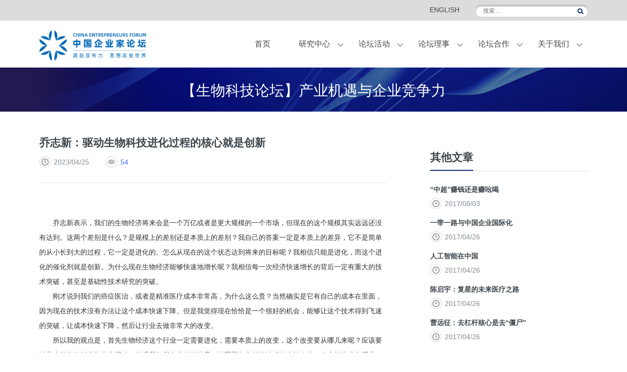

--- FILE ---
content_type: text/html
request_url: https://cefco.cn/content/details1934_31609.html
body_size: 12258
content:
<!DOCTYPE html>
<!--[if lt IE 7]><html class="ie ie6 lt8 lt9 lt10"><![endif]-->
<!--[if IE 7]><html class="ie ie7 lt8 lt9 lt10"><![endif]-->
<!--[if IE 8]><html class="ie ie8 lt9 lt10"><![endif]-->
<!--[if IE 9]><html class="ie ie9 lt10"><![endif]-->
<!--[if (gt IE 9) | !(IE)]><!-->
<html>
<!--<![endif]-->
<head>


<meta charset="utf-8">
<title>驱动生物科技进化过程的核心就是创新_演讲管理_【生物科技论坛】产业机遇与企业竞争力_2023年会_亚布力年会_论坛活动_亚布力中国企业家论坛</title>
<script type="text/javascript">if(window.top !== window.self){ window.top.location = window.location;}function getRootPath() {return ('');}function getGroupID() {return '0';}function getSiteID() {return '0';}function getClassID() {return '295';}function getInfoID() {return '31609';}</script>
<script type="text/javascript">
function uaredirect(murl){  
    try {  
            if(document.getElementById("bdmark") != null){  
                return;  
            }  
            var urlhash = window.location.hash;  
            if (!urlhash.match("fromapp")){  
                if ((navigator.userAgent.match(/(ucweb|nexusone|openwave|windowsce|meizu|mini 9.5|vx1000|lg|lge|sharp|m800|e860|u940|ux840|compal|wireless| mobi|ahong|lg380|lgku|lgu900|lg210|lg47|lg920|lg840|lg370|sam-r|mg50|s55|g83|t66|vx400|mk99|d615|d763|el370|sl900|mp500|samu3|samu4|vx10|xda_|samu5|samu6|samu7|samu9|a615|b832|m881|s920|n210|s700|c-810|_h797|mob-x|sk16d|848b|mowser|s580|r800|471x|v120|rim8|c500foma:|160x|x160|480x|x640|t503|w839|i250|sprint|w398samr810|m5252|c7100|mt126|x225|s5330|s820|htil-g1|fly v71|s302|-x113|novarra|k610i|-three|8325rc|8352rc|sanyo|vx54|c888|nx250|n120|mtk |c5588|s710|t880|c5005|i;458x|p404i|s210|c5100|teleca|s940|c500|s590|foma|samsu|vx8|vx9|a1000|_mms|myx|a700|gu1100|bc831|e300|ems100|me701|me702m-three|sd588|s800|8325rc|ac831|mw200|brew |d88|me702|8325rc|kddi|phone|lg|sony|ericsson|samsung|240x|x320vx10|nokia|motorola|up.browser|up.link|mmp|symbian|smartphone|midp|wap|vodafone|o2|pocket|kindle|mobile|psp|treo|iris|3g_t|windows ce|opera mobi|windows ce; smartphone;|windows ce; iemobile|ipod|iphone|android|opera mini|operamini|blackberry|palm os|palm|hiptop|avantgo|fennec|plucker|xiino|blazer|elaine|iris|3g_t|windows ce|opera mobi|nexus|operamobi|windows ce; smartphone;|windows ce; iemobile|htc|htc_touch|355x|m50|km100|d736|p-9521|telco|sl74|ktouch|m4u)/i))) {  
                        location.replace(murl);  
                }  
            }  
        } catch(err){}
        }  
uaredirect("/phone");
</script>
<meta name="author" content="hongru" />
<meta name="keywords" content="亚布力中国企业家论坛" />
<meta name="description" content="亚布力中国企业家论坛" />
<meta name="renderer" content="webkit" />
<meta http-equiv="X-UA-Compatible" content="IE=edge,chrome=1" />

<link rel="shortcut icon" href="/images/favicon.ico?v=20200219145023" type="image/x-icon" />
<script>if (/*@cc_on!@*/false && document.documentMode === 10) document.documentElement.className += ' ie10';</script>
<script>if (/*@cc_on!@*/false && document.documentMode === 11) document.documentElement.className += ' ie11';</script>
<!-- 添加IE10+Class -->
<!--公用文件-->
<link rel="stylesheet" type="text/css" href="/css/common.css?v=20180427143054">
<link rel="stylesheet" type="text/css" href="/css/style.css?v=20250123115120">
<link rel="stylesheet" type="text/css" href="/css/font_size.css?v=20170424144110">
<link rel="stylesheet" type="text/css" href="/css/index.css?v=20171019183944">
<link rel="stylesheet" type="text/css" href="/css/jquery.bxslider.css?v=20170424144110">

<script src="/js/jquery.min.js?v=20170424144057"></script>
<script src="/js/ratio-img.js?v=20170424144057"></script>
<script src="/js/common.js?v=20180212131238"></script>
<script src="/js/jquery.bxslider.min.js?v=20170424144057"></script>
<script src="/js/monv.js?v=20170911104646"></script>

<!--[if lt IE 9]>
<script src="/js/html5.js?v=20170424144057"></script>
<script src="/js/respond.src.js?v=20170424144057"></script>
<![endif]-->


<script src="/ajax/layer/layer.js?v=20170401100334"></script>
<script src="/Ajax/TDES.js?v=20160825093946"></script>
  <script src="/Ajax/Forms/Validate.js?v=20190905134118"></script>
  <script src="/lang/zh_CN.js?v=20160129143248"></script>
  <script src="/Ajax/AjaxHandler_ZGQYJLT.js?v=20171206183253"></script>
<script type="text/javascript">
    $(window).resize(function(){

      if($(window).width()<768){
        window.location.href="/phone/index.html"
         

        }
    })
    $(window).resize();
</script>
<!--页面内引用文件-->
</head>
<body>
<div id="header"></div>
<section class="act_detail">
    <div class="banner">

<img src="/upload/banner_08.jpg">
        <h1 class="fnt_30">【生物科技论坛】产业机遇与企业竞争力</h1>
        <div class="site"><a title="首页" href="/index.html">首页</a> > <a  href="/act/index.html" title="论坛活动">论坛活动</a> > <a  href="/act/meeting.html" title="亚布力年会">亚布力年会</a> > <a  href="/act/meeting1896.html" title="2023年会">2023年会</a> > <a  href="/content/system1933.html" title="【生物科技论坛】产业机遇与企业竞争力">【生物科技论坛】产业机遇与企业竞争力</a> > <a  href="/content/system1934.html" title="演讲管理">演讲管理</a> > <span class="">正文</span></div>
    </div>
    <div class="wrap">
        <div class="part_1">
            <div class="leftbox">
                <div class="topbox">
                    <h2 class="lh_11 fnt_22">乔志新：驱动生物科技进化过程的核心就是创新</h2>
                    <span class="time number">2023/04/25</span> <span class="read number" id="dianji"></span> </div>
                <div class="lh_17">
                    <div class="edit_con_original edit-con-original">
	<p>
		<span></span> 
	</p>
	<p style="text-indent:21.0pt;">
		乔志新表示，我们的生物经济将来会是一个万亿或者是更大规模的一个市场，但现在的这个规模其实远远还没有达到。这两个差别是什么？是规模上的差别还是本质上的差别？我自己的答案一定是本质上的差异，它不是简单的从小长到大的过程，它一定是进化的。怎么从现在的这个状态达到将来的目标呢？我相信只能是进化，而这个进化的催化剂就是创新。为什么现在生物经济能够快速地增长呢？我相信每一次经济快速增长的背后一定有重大的技术突破，甚至是基础性技术研究的突破。<span></span> 
	</p>
	<p style="text-indent:21.0pt;">
		刚才说到我们的癌症医治，或者是精准医疗成本非常高，为什么这么贵？当然确实是它有自己的成本在里面，因为现在的技术没有办法让这个成本快速下降。但是我觉得现在恰恰是一个很好的机会，能够让这个技术得到飞速的突破，让成本快速下降，然后让行业去做非常大的改变。<span></span> 
	</p>
	<p style="text-indent:21.0pt;">
		所以我的观点是，首先生物经济这个行业一定需要进化，需要本质上的改变，这个改变要从哪儿来呢？应该要以客户的价值创造为中心驱动，然后我们所有交付的结果，甚至我们交付的过程都会被改变。改变的技术在哪儿呢？这个技术我认为已经成熟了，一个是自动化，一个是数字化，一个是智能化。自动化和数字化既然在其他行业已经有非常成熟的应用了，我相信在生物经济或者生命科学这个行业里面也一定能够得到非常广泛的应用。还有智能化，<span>AI</span>已经发展得非常快速，它已经解决了基本的算法、算力的问题。现在无非就是要从基础性技术走到更多的应用场景里面去，我觉得这个中间目前来看是有非常大的差距的，那么这个差距谁去弥补呢？我相信一定是需要有一大批优秀企业和企业家，海量的人才，把这个基础性的技术或者是关键技术落地到各个应用场景里面去。技术如果不应用到具体场景里它其实不能够解决问题，只有在具体的场景里面，然后去解决问题它才能够产生价值，才能够让每一个人真正受益。所以我认为生物经济的发展它一定是本质上的进化，驱动这个进化过程的核心就是创新。<span></span> 
	</p>
	<p style="text-indent:21.0pt;">
		<br />
	</p>
	<p>
		<span></span> 
	</p>
	<p>
		<span></span> 
	</p>
</div>
                </div>
                <div class="share">
    <span>分享至：</span>
    <a href="javascript:void(0);" target="_blank" data-share="qzone" data-title="当前页面标题">
    <img class="share" src="/images/kj_ico.jpg" alt="">
    </a>
    <a href="javascript:void(0);" target="_blank" data-share="tsina" data-title="当前页面标题">
    <img class="share" src="/images/xl_ico.jpg" alt="">
    </a>
    <a href="javascript:void(0);" target="_blank" data-share="renren" data-title="当前页面标题">
    <img class="share" src="/images/rr_ico.jpg" alt="">
    </a>
    <a href="javascript:void(0);" target="_blank" data-share="tqq" data-title="当前页面标题">
    <img class="share" src="/images/qw_ico.jpg" alt="">
    </a>
    <a href="javascript:void(0);" target="_blank" data-share="douban" data-title="当前页面标题">
    <img class="share" src="/images/db_ico.jpg" alt="">
    </a>
    <a href="javascript:void(0);" target="_blank" class="other_wx" data-title="当前页面标题"><img src="/images/shar_wx.png" alt=""></a>
</div>
<script type="text/javascript">
    $(function () {
        var shareUrl = window.location.href;
        $('.share>a').each(function (index, elem) {
            var shareId = $(this).data('share');
            var shareTitle = $(this).data('title');
            var a_href = "";
            if ($(this).hasClass('other_wx')) {
                a_href = "/other/other_weixin.html?type=" + shareUrl;
            } else {
                a_href = "http://www.jiathis.com/send/?webid=" + shareId + "&url=" + shareUrl + "&title=" + shareTitle;
            }
            $(this).attr('href', a_href);
        });
    });
</script>
                <div class="bottombox"> </div>
                <a href="javascript:;" onclick="window.close()" class="close">关闭</a> </div>
            <div class="rightbox">
                <div class="topbox">
                    <h3 class="lh_11 fnt_22">其他文章</h3>
                    <span class="border"></span>
                    <ul>
                        <li>                            <h4 class="ellip lh_11"><a href="/content/details26_27684.html" target="_blank">“中超”赚钱还是赚吆喝</a></h4>                            <span class="time number">2017/08/03</span> </li><li>                            <h4 class="ellip lh_11"><a href="/content/details26_27683.html" target="_blank">一带一路与中国企业国际化</a></h4>                            <span class="time number">2017/04/26</span> </li><li>                            <h4 class="ellip lh_11"><a href="/content/details26_27662.html" target="_blank">人工智能在中国</a></h4>                            <span class="time number">2017/04/26</span> </li><li>                            <h4 class="ellip lh_11"><a href="/content/details26_27661.html" target="_blank">陈启宇：复星的未来医疗之路</a></h4>                            <span class="time number">2017/04/26</span> </li><li>                            <h4 class="ellip lh_11"><a href="/content/details26_27660.html" target="_blank"> 曹远征：去杠杆核心是去“僵尸”</a></h4>                            <span class="time number">2017/04/26</span> </li>
                    </ul>
                </div>
               
            </div>
        </div>
    </div>
</section>
<div id="footer"></div>

<!-- 05BC2BB4C027052AB152FC36E79ABD9F8B00DC0EAE690591DFB9247E3B43A6710629EDF7CDE002B1C238799C47E6B423 -->
</body>
</html>

--- FILE ---
content_type: text/html
request_url: https://cefco.cn/Temeplate/%E7%94%9F%E6%88%90%E5%90%8E%E5%85%AC%E5%85%B1%E6%A8%A1%E6%9D%BF/inc_header.html
body_size: 6460
content:
<header>
    <div class="head">
        <div class="tophead">
            <div class="wrap fixed">
                <div class="rightbox fr">
                    <a href="javascript:;" class="fnt_12 fl sign">登录</a>
                    <a href="javascript:;" class="fnt_12 fl login">注册</a>
                    <div class="searchbox fr">
                        <input type="text" placeholder="搜索 ..." class="fl" id="formd_search_id">
                        <a style="cursor:pointer;" class="searchbut fr" id="btnSearch"></a>
                         
                    </div>
                   <div class="eng" style="padding-top:10px;"><a href="http://global.cefco.cn" target="_blank" >ENGLISH</a></div>
                </div>
            </div>
        </div>
        <div class="header">
            <div class="wrap fixed">
                <a class="logobox fl" href="/index.html">
                    <img src="/images/logo.jpg">
                </a>
                <nav class="fr">
                    <div class="nav">
                        <ul class="fixed">
                            <li class="fl fnt_16 first"><a href="/index.html">首页</a></li>
                            
                            <li class="fl fnt_16">
                                <a href="/research/index.html">研究中心</a>
                                <div class="navlist">
                                    <div class="navwrap">
                                        <ul class="fixed">
                                            <li><a href="/research/news.html">观点</a></li><li><a href="/research/point.html">杂志</a></li><li><a href="/research/print.html">书籍</a></li><li><a href="/research/report.html">研究</a></li>
                                        </ul>
                                    </div>
                                </div>
                            </li>
                            <li class="fl fnt_16">
                                <a href="/act/index.html">论坛活动</a>
                                <div class="navlist">
                                    <div class="navwrap">
                                        <ul class="fixed">
                                            <li><a href="/act/meeting.html">亚布力年会</a></li><li><a href="/act/summer.html">夏季年会</a></li><li><a href="/act/meeting1213.html">特别峰会</a></li><li><a href="/act/meeting425.html">中美圆桌会</a></li><li><a href="/act/meeting579.html">青年论坛</a></li><li><a href="/act/ceo.html">CEO研讨会</a></li><li><a href="/act/meeting554.html">外滩金融峰会</a></li><li><a href="/act/inter.html">国际访问</a></li><li><a href="/act/active616.html">常青计划</a></li>
                                        </ul>
                                    </div>
                                </div>
                            </li>
                            <li class="fl fnt_16"><a href="/council/index.html">论坛理事</a>
                                <div class="navlist">
                                    <div class="navwrap">
                                        <ul class="fixed">
                                            <li><a href="/council/index.html">亚布力论坛理事</a></li><li><a href="/council/index1183.html">青年论坛理事</a></li>
                                        </ul>
                                    </div>
                                </div>
                            </li>
                            <li class="fl fnt_16">
                                <a href="/coop/index.html">论坛合作</a>
                                <div class="navlist">
                                    <div class="navwrap">
                                        <ul class="fixed">
                                                                                <li><a href="/coop/partner8.html">TOP合作伙伴</a></li><li><a href="/coop/partner480.html">年度合作伙伴</a></li><li><a href="/coop/partner1809.html">独家显示方案合作商</a></li><li><a href="/coop/partner1765.html">联名定制葡萄酒</a></li>
                                        <li><a href="/coop/partner14.html">合作伙伴-菁英会员</a></li><li><a href="/coop/partner16.html">合作伙伴-企业会员</a></li><li><a href="/coop/partner18.html">合作伙伴-常青会员</a></li><li><a href="/coop/partner20.html">合作伙伴-会员</a></li>

                                        <li><a href="/coop/equity.html">合作申请</a></li>
                                        </ul>
                                    </div>
                                </div>
                            </li>
                            <li class="fl fnt_16 last">
                                <a href="/about/index.html">关于我们</a>
                                <div class="navlist">
                                    <div class="navwrap">
                                        <ul class="fixed">
                                            <li><a href="/about/index.html">关于我们</a ></li>
                                            <li><a href="/other/YabuliConferenceCenter.pdf">亚布力企业家论坛永久会址</a ></li>
                                        </ul>
                                    </div>
                                </div>
                            </li>





                        </ul>
                    </div>
                </nav>
            </div>
        </div>
    </div>
    <script>$(function () {
    var MenuName = $.trim($("div.site a:eq(1)").text());

    $('div.nav>ul>li>a').map(function () {
  
        if ($.trim($(this).text()) == MenuName) {
            $(this).parent().addClass('on').siblings().removeClass('on');
        }
    });

    MenuName = $.trim($("div.site span").text());

    $('div.nav>ul>li>a').map(function () {

        if ($.trim($(this).text()) == MenuName) {
            $(this).parent().addClass('on').siblings().removeClass('on');
        }
    });

    MenuName = $.trim($("div.site a:eq(2)").text());

    $('div.nav>ul>li>a').map(function () {

        if ($.trim($(this).text()) == MenuName) {
            $(this).parent().addClass('on').siblings().removeClass('on');
        }
    });
})
</script>
</header>

--- FILE ---
content_type: text/html
request_url: https://cefco.cn/Temeplate/%E7%94%9F%E6%88%90%E5%90%8E%E5%85%AC%E5%85%B1%E6%A8%A1%E6%9D%BF/inc_footer.html
body_size: 2448
content:
<footer>
    <div class="footer">
        <div class="wrap">
        	<div class="return"></div>
            <div class="leftbox fl">
                <a class="footlogo" href="/index.html">
                    <img src="/images/index_icon09.png">
                </a>
                <div class="linkbox">
                    <a href="/other/contact.html">联系我们</a>
                    <!--<a href="/other/link.html">友情链接</a>-->
                    <a href="/other/serve.html">广告服务</a>
                    <a href="/other/right.html">版权声明</a>
                    <a href="/other/down.html" style="display:none">下载中心</a>
                </div>
                <div class="copyright">
                    <span>Copyright 2026 <a href="http://www.cefco.cn" target="_blank">http://www.cefco.cn</a></span>
                    <span>All Rights Reserved &nbsp;&nbsp;</span>
                    <span> <a href="http://beian.miit.gov.cn" target="_blank">京ICP备14049606号-1</a></span>
                    
                </div>
                <div class="info">
                    <span>地址：北京朝阳区东三环北路38号院1号楼泰康金融大厦1505-1507</span>                    <span>电话：<a href="tel:010-66426315">010-66426315</a></span>                    <span>传真：<a href="tel:010-66420235">010-66420235</a></span>
                </div>
            </div>
            <div class="rightbox fr fixed">
                <div class="sina fl fixed">                    <div class="textbox fl">                        <span class="fnt_12">新浪微博：中国企业家论坛官方微博</span>                        <a href="http://weibo.com/cefco" target="_blank" class="fnt_12 number">http://weibo.com/cefco</a>                    </div>                    <div class="imgbox fr">                        <img src="/images/index_icon10.png">                    </div>                </div>                <div class="weixin fl">                    <div class="textbox fl">                        <span class="fnt_12">官方微信：</span>                        <span class="fnt_12">中国企业家论坛微信</span>                    </div>                    <div class="imgbox fr">                        <img src="/upload/index_img15.jpg">                    </div>                </div>
            </div>
        </div>
    </div>
</footer>


--- FILE ---
content_type: text/css
request_url: https://cefco.cn/css/index.css?v=20171019183944
body_size: 9685
content:
.index .ad img{width: 100%;}

.index .indexbanner{margin-bottom: 59px;overflow: hidden;position: relative;}
.index .indexbanner .bannerbox{position: relative;}
.index .bannerbox{max-width: none;}
.index .indexbanner ul{width: 100%;position: relative;height: 423px;}
.index .indexbanner li{overflow: hidden;position: absolute;left: 0;opacity: 0;transition: all .5s;width: 100%;background-size: auto;background-position: center center;background-repeat: no-repeat;height: 423px!important;}
.index .indexbanner li.on{opacity: 1;z-index: 99}
/*.index .indexbanner .bannermask{position: absolute;width: 100%;left: 0;right: 0;height: 423px;top: 0;bottom: 0;}
.index .indexbanner .bannermask em{display: block;position: absolute;top: 0;background: rgba(0,0,0,0.5);height: 100%;}
.index .indexbanner .bannermask em.prev{left: 0;}
.index .indexbanner .bannermask em.next{right: 0;}*/
/*.index .indexbanner li{width: 1120px;height: 423px!important; opacity: 0.1;
    filter: alpha(opacity=80);
    -moz-opacity: 0.8;
    -khtml-opacity: 0.8;}
.index .indexbanner li.ones{opacity: 1;
    filter: alpha(opacity=100);
    -moz-opacity: 1;
    -khtml-opacity: 1;}*/
.index .indexbanner li a{ display: block;width: 100%;height: 100%;}
.index .indexbanner li img{width: 100%;display: none;}
.index .indexbanner .bx-wrapper .bx-pager{position: absolute;text-align: right;right: 32px;bottom: 20px;}
.index .indexbanner .bx-wrapper .bx-pager.bx-default-pager a{transition: all .5s;cursor: pointer;display: inline-block;width: 10px;height: 10px;margin-left: 9px;border-radius: 50%;background: #b3b2b8;font-size: 0;}
.index .indexbanner .pager .bx-wrapper .bx-pager.bx-default-pager a:hover, .bx-wrapper .bx-pager.bx-default-pager a.active{background: #fff!important;}
.index .indexbanner .bx-wrapper .bx-viewport{background: none;box-shadow: none;border: none;overflow:visible!important;}
.index .indexbanner .bx-wrapper{margin-bottom: 0}
.index .indexbanner .pager{position: absolute;text-align: right;left: 0;bottom: 20px;z-index: 100;text-align: center;width: 100%;}
.index .indexbanner .pager a{transition: all .5s;cursor: pointer;display: inline-block;width: 10px;height: 10px;margin-left: 9px;border-radius: 50%;background: #b3b2b8;font-size: 0;}
.index .indexbanner .pager a:hover,.index .indexbanner .pager a.on{background: #fff!important;}
.index .indexbanner .but{position: absolute;width: 100%;height:0px;z-index: 100;top: 50%;max-width: 1120px;left: 50%;transform: translateX(-50%);z-index: 100}
.index .indexbanner .but a{display: block;position: absolute;width: 38px;height: 38px;background-size: cover;top: 0;transition: all .5s;cursor: pointer;opacity: 0.85;}
.index .indexbanner .but a.prev{background-image: url(../images/on_l.png);left: 20px;}
/*.index .indexbanner .but a.prev{background-image: url(../images/syy_icon01.png);transform: translateY(-50%);}*/
.index .indexbanner .but a.next{background-image: url(../images/on_r.png);right: 20px;}
/*.index .indexbanner .but a.next{background-image: url(../images/syy_icon02.png);transform: translateY(-50%);}*/

.index .part_1 .leftbox  .leftbox_more{text-align:right; position:relative; top:-30px;}
.index .part_1 .leftbox  .leftbox_more a:hover{color: #366df0}
.index .part_1{margin-bottom: 69px;}
.index .part_1 .leftbox{width: 709px;}
.index .part_1 .leftbox li{width: 100%;padding: 32.1px 0;border-bottom: 1px solid #e0e0e0;}
.index .part_1 .leftbox li.first{padding-top: 0;}
.index .part_1 .leftbox li.first .imgbox{width: 400px;height: 225px;display: block;}
.index .part_1 .leftbox li.first dl{width: 268px;}
.index .part_1 .leftbox li.first dt{line-height: 30px;margin-top: -4px;margin-bottom: 19px;display: -webkit-box;-webkit-box-orient: vertical;-webkit-line-clamp: 2;overflow: hidden;max-height: 60em;text-overflow: inherit;white-space: normal;}
.index .part_1 .leftbox li dt a{color: #3d464d;font-weight: bold;}
.index .part_1 .leftbox li dt a:hover{color: #366df0!important;}
.index .part_1 .leftbox li dd{color: #828a92;}
.index .part_1 .leftbox li.first dd.lh_17{margin-bottom: 60px;display: -webkit-box;-webkit-box-orient: vertical;-webkit-line-clamp: 3;overflow: hidden;height: 5.1em;}
.index .part_1 .leftbox li dd.info span{margin-right: 32px;float: left;display: block;line-height: 23px;height: 23px;padding-left: 31px;position: relative;}
.index .part_1 .leftbox li dd.info span:before{content: "";display: block;width: 24px;height: 24px;position: absolute;background: url(../images/index_icon02.png);left: 0;top: 0;}
.index .part_1 .leftbox li dd span.author{color: #366df0;}
.index .part_1 .leftbox li dd span.author:before{content: "";display: block;width: 24px;height: 24px;position: absolute;background: url(../images/index_icon03.png);left: 0;top: 0;}
.index .part_1 .leftbox li .imgbox{width: 242px;height: 136px;display: block;}
.index .part_1 .leftbox li dl{width: 424px;padding-right: 12px;}
.index .part_1 .leftbox li dt{line-height: 1.05em;margin-bottom: 23px;overflow: hidden;text-overflow:ellipsis;white-space: nowrap;width: 100%;}
.index .part_1 .leftbox li dd.lh_17{margin-bottom: 23px;display: -webkit-box;-webkit-box-orient: vertical;-webkit-line-clamp: 2;overflow: hidden;height: 3.4em; line-height:1.7em;}

.index .part_1 .rightbox{width: 350px;}
.index .part_1 .rightbox h2{line-height: 1.05em;border-bottom: 1px solid #e0e0e0;margin-bottom: 35px;}
.index .part_1 .rightbox h2 a{line-height: 1.05em;color: #3d464d;padding-bottom: 15px;border-bottom: 3px solid #16327c;display:inline-block;}
.index .part_1 .rightbox .imgbox{width: 155px;height: 217px;display: block;/*box-shadow: 5px 5px 5px #cccccc;*/}
.index .part_1 .rightbox .imgbox img{width: 100%;}
.index .part_1 .rightbox .middlebox .imgbox{width: 155px;height: 217px;display: block;box-shadow: none;}
.index .part_1 .rightbox .middlebox .imgbox img{width: 100%;}
.index .part_1 .rightbox dl{width: 157px;padding-right: 21px;}
.index .part_1 .rightbox .middlebox dl{margin-top: 16px;}
.index .part_1 .rightbox dt{line-height: 22px;margin-bottom: 19px;font-weight: bold;}
.index .part_1 .rightbox dt a{color: #3d464d;margin-bottom: 6px;display: block;}
.index .part_1 .rightbox dt span{line-height: 1.05em;color: #3d464d;}
.index .part_1 .rightbox dd.lh_17{margin-bottom: 33px;color: #828a92}
.index .part_1 .rightbox .topbox{margin-bottom: 58px;}
.index .part_1 .rightbox .middlebox{margin-bottom: 30px;}
.index .part_1 .rightbox .bottombox{width: 348px;border: 1px solid #e0e0e0;padding:10px 0;overflow: hidden;}
.index .part_1 .rightbox .bottombox .sinaiframe{margin: auto;padding: 0 35px;}
.index .part_1 .rightbox .bottombox .sinaiframe span{display:block;margin:0px; width: 100%; margin-bottom: 10px;overflow: hidden;}
.index .part_1 .rightbox .bottombox .sinaiframe span:first-child + span{margin-bottom: 0}
.index .part_1 .rightbox .bottombox .sinaiframe span img{width:85px; float: left; margin-right: 15px;}



.index .part_1 .rightbox .bottombox .sinaiframe span p{color: #3d464d;width: 170px; float: left; padding-top: 8px}
.index .part_1 .rightbox .bottombox .sinaiframe span p em{color: red}
.index .part_2 .topbox{margin-bottom: 30px;}
.index .part_2 .topbox ul{margin: auto;text-align: center;}
.index .part_2 .topbox li{padding: 0 20px 0;padding-bottom: 12px;display: inline-block;float: none;background-image: url(../images/syy_icon08.jpg);background-repeat: no-repeat;background-position: right 30%;font-size: 16px;}
.index .part_2 .topbox li .before{width: 17px;height: 8px;}
.index .part_2 .topbox li.last{background: none;}
.index .part_2 .topbox li a:hover{color:#366df0!important; }
.index .part_2 .topbox li a .before{transition: all .5s;}
.index .part_2 .topbox .tribord:hover a,.index .part_2 .topbox .tribord.on a{color:#366df0!important;}
.index .part_2 .bottombox{position: relative;}
.index .part_2 .bottombox .but{width: 100%;position: absolute;top: 58px;left: 0;}
.index .part_2 .bottombox .but a{display: block;width: 20px;height: 40px;position: absolute;cursor: default; margin-top: -10px;background-size: cover!important; }
.index .part_2 .bottombox .but a.prev{left: 0;background: url(../images/index_icon05.png);}
.index .part_2 .bottombox .but a.next{right: 0;background: url(../images/index_icon06.png);}
.index .part_2 .bottombox .but a.prev.on{left: 0;background: url(../images/index_icon07.png);cursor:pointer;}
.index .part_2 .bottombox .but a.next.on{right: 0;background: url(../images/index_icon08.png);cursor:pointer;}
.index .part_2 .bottombox .album{display: none;overflow: hidden;width: 100%;position: relative;}
.index .part_2 .bottombox .album.on{display: block}
.index .part_2 .bottombox .albumbox{width: 1003px;margin: auto;overflow: hidden;}
.index .part_2 .bottombox .albumbox ul{position: relative;width: 20000%;}
.index .part_2 .bottombox .albumbox li{margin: 0 4.5px;}
.index .part_2 .bottombox .albumbox li a{width: 240px;border: 1px solid #e5e5e5;display: block;overflow: hidden; text-align: center;height: 136px!important;}
.index .part_2 .bottombox .albumbox li a .imgbox{width: 240px;height: 100px!important;overflow: hidden;}
.index .part_2 .bottombox .albumbox li img{width: 100%;height: 100px;}
.index .part_2 .bottombox .albumbox li p{/*border-top: 1px solid #e5e5e5;*/line-height: 1.1em;padding:10px 0;margin: 0 15px;white-space: nowrap;overflow: hidden;}
.index .part_2 .bottombox .albumbox li b{display: block;margin: auto;width: 60%;border-bottom: 1px solid #e5e5e5;}
.index .part_2 .bottombox .albumbox li:hover{box-shadow: 0 0 5px 1px #ccc;}

























































--- FILE ---
content_type: application/x-javascript
request_url: https://cefco.cn/lang/zh_CN.js?v=20160129143248
body_size: 1101
content:
var lang = {
    search: '请输入搜索内容！',
    keynetwork: '请输入关键词！',
    nodata: '<li><div>抱歉，没有搜索到相关的内容！</div></li>',
    loading: '<li><div>数据加载中...</div></li>',
    hometext: '首页',
    telformat: '电话号码格式不正确!',
    dangerouschar:'不能包含危险字符!',
    gonum: '请输入0以上或正确的数字!',
    gomumbig: '输入的数字过大!',
    gotext: 'GO',
    searchtext: '跳转到：',
    pagehome: '首页',
    pageprev: '上一页',
    pagenext: '下一页',
    pagelast: '末页',
    xgzyly: '专业领域：暂无相关专业领域',
    tel: '电话：',
    emails: 'Email：',
    title1: '专业领域：',
    timesearch: '请选择时间检索年份',
    emailval: '请输入邮箱!',
    emailformat: '您输入的邮箱格式不正确!',
    passval: '请输入密码!',
    codeval: '请输入验证码!',
    userout: '成功退出',
    backemail: '请输入您绑定的邮箱地址',
    search2: '请输入关键字...',
    detailtext: '正文'
}

--- FILE ---
content_type: application/x-javascript
request_url: https://cefco.cn/js/monv.js?v=20170911104646
body_size: 130
content:
$(function(){
	$("#interlist .part_1 li:odd").addClass("current")
	$(".other_search #ajaxList li:odd").addClass("current")

})

--- FILE ---
content_type: application/x-javascript
request_url: https://cefco.cn/js/common.js?v=20180212131238
body_size: 25907
content:
var detail_index=0;
function setHeaderAndFooter() {
    /* 底部添加类名.......................*/
    $('.footer .linkbox a:first').addClass('first');
    $('.footer .copyright span:first').addClass('first');

    /* tribord添加.......................*/
    $('.tribord').append('<apsn class="before"><span>');

    /* 头部添加类名.......................*/
    $('.head .header .nav li:first').addClass('first');
    $('.head .header .nav li:last').addClass('last');

    /* banner.......................*/

    $('.banner').css('background', 'url(' + $('.banner img').attr('src') + ')');

    /* 头部导航展开.......................*/

    var ww = $(window).width()
    $('.header .navlist').css('width', ww)
    $('.head .header .nav li.fnt_16').each(function () {
        var liLength = $(this).find('li').length
        var ulWidth = 0
        var liLett = $(this).offset().left
        var liWidth = $(this).outerWidth(true)
        for (var i = 0; i < liLength; i++) {
            ulWidth = $(this).find('li').eq(i).outerWidth(true) + ulWidth
        }
        // $(this).find('ul').css({ 'width': ulWidth, 'right': 0 })
        if (liLength > 0) {
            $(this).find('.navlist').append('<span></span>')
        }
        $(this).find('span').css({ 'left': liLett + liWidth / 2 - 7 })
    })

    $('.head .header .nav li.fnt_16').each(function () {
        $(this).find('.navlist li').eq(0).addClass('first');
        if ($(this).find('li').length > 0) {
            $(this).addClass('hasli');
            $(this).find('a').hover(function () {
                $('.header .nav li.fnt_16 .navlist').addClass('cont')
                $(this).parent().find('.navlist').stop(true, true).delay(200).slideDown(300)
                $(this).parent().siblings().find('.navlist').slideUp(300)
            },function(){

            });
        }
        else{
            $(this).find('a').hover(function(){
                $(this).parent().siblings().find('.navlist').slideUp(300)
            },function(){

            });
        }
    });


    $('.head .header .nav').mouseleave(function () {
        $('.head .header .navlist').slideUp(300)
    })
}
/*新内容页相册切换...............start*/
    function detail_slide(){
        var detail_length=$('.act_detail_2 .slidecon .albumbox li').length;
        var detail_liwidth=$('.act_detail_2 .slidecon .albumbox').width();
        if (detail_index<1) {
            $('.act_detail_2 .slidecon .albumbox a.prev').removeClass('on');
            detail_index=0;
        }
        else if(detail_index>detail_length-2){
            $('.act_detail_2 .slidecon .albumbox a.next').removeClass('on');
            detail_index=detail_length-1;
        }
        else{
            $('.act_detail_2 .slidecon .albumbox a.prev').addClass('on');
            $('.act_detail_2 .slidecon .albumbox a.next').addClass('on');
        }
        $('.act_detail_2 .slidecon .albumbox ul').animate({'left':-detail_index*detail_liwidth},300)
    }
    /*新内容页相册切换...............start*/

$(function () {
/*研究中心新闻选项卡切换........................*/
var newsIndex=0
$('.res_news .part_1 .topbox li').click(function() {
    newsIndex=$(this).index();
    $(this).addClass('on').siblings().removeClass('on');
    $(".res_news .part_1 .topbox dl").removeClass("on");
    ajax_news(newsIndex)
});
/*研究中心..................start*/
if ($('.res_news .part_1 .topbox li').length>8) {
    $('.res_news .part_1 .topbox').append('<dl><dt>更多</dt><dd><ul></ul></dd></dl>');
}
$(".res_news .part_1 .topbox li").addClass("ones");
     for (var i = 0; i < 8; i++) {
        $(".res_news .part_1 .topbox li:eq(" + i + ")").removeClass("ones");
        $(".res_news .part_1 .topbox li dl").removeClass("on");       
    }

    $(".res_news .part_1 .topbox li").each(function(){
        if($(this).hasClass("ones")){
            $(".res_news .part_1 .topbox dl ul").append($(this))
        }
    })

    $(document).on("click",".res_news .part_1 .topbox dl dt",function(e){
         e.preventDefault();
        e.stopPropagation();  
        $(this).parent("dl").addClass("cur")
        $(this).siblings().toggleClass("current");
        $(".res_news .part_1 .topbox>ul>li").removeClass("on");
        if($(this).siblings("dd").hasClass("current")){

        }else{
            $(this).parent("dl").removeClass("cur")
        }
    })
    $(document).on("click",".res_news .part_1 .topbox dl dd",function(e){
        $(".res_news .part_1 .topbox li dl").removeClass("cur");
        
        // e.preventDefault();
        // e.stopPropagation();  
        
    })

    $(document).click(function(){ 
        $(".res_news .part_1 .topbox dl").removeClass("cur")     
        $(".res_news .part_1 .topbox dl dd").removeClass("current")
    })

    $(document).on("click",".res_news .part_1 .topbox dl dd li",function(e){
        $(".res_news .part_1 .topbox dl dt").html($(this).html())    
        $(this).addClass('on').siblings().removeClass('on');
        $(".res_news .part_1 .topbox dl").addClass('on');
        $(".res_news .part_1 .topbox>ul>li").removeClass('on');
    })

setInterval(function(){
    $(".res_index .part_1 .leftbox .but a.next").click()
},5000)


/*研究中心..................end()*/


    /*合作伙伴.................start*/
    $('.coop_partner .part_1 a.imgbox').each(function() {
        if ($(this).attr('href')==null) {
            $(this).removeClass('tran_scale');
        }
    });
    /*合作伙伴.................end*/

    /*理事会内容页...................start*/
    $('.other_detail .part_1 .rightbox li:nth-child(4n+1)').addClass('special');


    /*理事会内容页...................end*/

    $('.act_detail_2 .slidecon .albumbox li').width($(".act_detail_2 .slidecon .albumbox").width())
    $('.act_detail_2 .slidecon .albumbox a.next').addClass('on');
    $(document).on('click','.act_detail_2 .slidecon .albumbox a.next',function(){
        detail_index++;
        detail_slide(detail_index);
    })
    $(document).on('click','.act_detail_2 .slidecon .albumbox a.prev',function(){
        detail_index--;
        detail_slide(detail_index);
    })
    
    setHeaderAndFooter();
    /* 当前活动底部切换.......................*/
    var other_index_Boole=true;
    $('.other_index .part_3 .topbox li').click(function() {
        var index=$(this).index();
        $(this).addClass('on').siblings().removeClass('on');
        $('.other_index .part_3 .bottombox ').eq(index).addClass('on').siblings().removeClass('on');
        $('.other_index .part_3 .bottombox').eq(index).find('.bg').css('height',$('.other_index .part_3 .bottombox').eq(index).find('ul').height()-33);    
    });
    $('.other_index .part_3 .topbox li').eq(0).click();
    try{
        $('.other_index .part_3 .bottombox').each(function() {
            $(this).mCustomScrollbar();
            $(this).find('li').last().css('margin-bottom',0);
        });   
    }
    catch(e){};

    /* 论坛活动列表增加class.......................*/
    $('.act_index .part_1 li').eq(0).addClass('big');
    $('.act_index .part_1 li').eq(1).addClass('big');

    /* 时间轴.......................start*/
    var dateIndex=0;
    var datevisibleLength=6;
    var dateLength=$('.datealbum li').length;
    var dateWidth=175;
    $('.datealbum .but a.next').addClass('on')
    $('.datealbum li').css({'width':dateWidth})    /* 初始化*/

    $(document).on("click",'.datealbum .but a.next',function(){
        if (!$('.datealbum ul').is(':animated')) {
            if (dateIndex<dateLength-1) {
                dateIndex++;
                $('.datealbum li').eq(dateIndex).addClass('on').siblings().removeClass('on');
                $('.datealbum .but a.prev').addClass('on')
                if (dateIndex>datevisibleLength-4&&dateLength-3>dateIndex) {
                    $('.datealbum ul').animate({'left':-(dateIndex-2)*dateWidth+1},300);
                }
                if ($('section').hasClass('act_meeting')) {
                    ajax_meeting(dateIndex)
                }
                if ($('section').hasClass('res_print')) {
                    ajax_meeting(dateIndex)
                }
            }
            if (dateIndex>dateLength-2) {
                $('.datealbum .but a.next').removeClass('on')
            }            
        }
    });
    $(document).on("click",'.datealbum .but a.prev',function(){
        if (!$('.datealbum ul').is(':animated')){
            if (dateIndex>0) {
                dateIndex--;
                $('.datealbum li').eq(dateIndex).addClass('on').siblings().removeClass('on');
                $('.datealbum .but a.next').addClass('on')
                if (dateIndex>datevisibleLength-5&&dateLength-3>dateIndex) {
                    $('.datealbum ul').animate({'left':-(dateIndex-2)*dateWidth+1},300);
                }
                if ($('section').hasClass('act_meeting')) {
                    ajax_meeting(dateIndex)
                }
                if ($('section').hasClass('res_print')) {
                    ajax_meeting(dateIndex)
                }
            }
            if (dateIndex<1) {
                $('.datealbum .but a.prev').removeClass('on')
            }
            
        }
    });
    $(document).on("click",'.datealbum li',function(){
        if (!$('.datealbum ul').is(':animated')){
            dateIndex=$(this).index()
            if (dateIndex>-1) {
                $('.datealbum li').eq(dateIndex).addClass('on').siblings().removeClass('on');
                $('.datealbum .but a.next').addClass('on')
                if (dateIndex>datevisibleLength-4&&dateIndex<dateLength-3) {
                    $('.datealbum ul').animate({'left':-(dateIndex-3)*dateWidth+1},300);
                }
                else if (dateIndex<datevisibleLength-3) {
                    $('.datealbum ul').animate({'left':'1px'},300);
                }
                else{
                    $('.datealbum ul').animate({'left':-(dateLength-datevisibleLength)*dateWidth+1},300);
                }
                $('.datealbum .but a.prev').addClass('on')
                $('.datealbum .but a.next').addClass('on')
                if (dateIndex>dateLength-2) {
                    $('.datealbum .but a.next').removeClass('on')
                }
            }
            if (dateIndex<1) {
                $('.datealbum .but a.prev').removeClass('on')
            }
            if ($('section').hasClass('act_meeting')) {
                ajax_meeting(dateIndex)
            }
            if ($('section').hasClass('res_print')) {
                ajax_meeting(dateIndex)
            }
        }
    });
    /* 时间轴.......................end*/
    meetingAjax()

    /*表单验证...........................start*/
    $(".coop_two2,.coop_02").each(function(){
        var lili=$(this).find("li");
        var thisli=$(lili).index();
        $(lili).click(function(){
            licIndex=$(this).index()

            $(this).find("input").blur(function(){
                
                if($(this).val()==""){
                    $(this).siblings(".valid_message").addClass("cur_01")
                    
                }else{
                    $(this).siblings(".valid_message").removeClass("cur_01")
                }
            })
        })
    })
    $(".quoted b").click(function() {
       $(this).addClass('cur').siblings().removeClass('cur');
    });
    /*表单验证...........................end*/

    /*合作伙伴权益滚动条................*/
    try{
        $('.coop_partner .part_1 .lh_17').mCustomScrollbar();
    }
    catch(e){}


    /*关于我们滚动条........................*/
    $('.about_index .part_1 .lh_17').each(function(){
        try{
            $(this).mCustomScrollbar();
        }
        catch(e){}
    })

    /*研究中心轮播........................*/
    var resIndex=0
    var resLength = $('.res_index .part_1 .leftbox li').length;
    if (resLength > 1) {
        for (i = 0; i < resLength; i++) {
            $('.res_index .part_1 .leftbox .pager').append('<span></span>')
        }
    } else {
        $('.res_index .part_1 .leftbox .but').fadeOut(0);
    }
    $('.res_index .part_1 .leftbox .pager span').eq(0).addClass('on')
    $('.res_index .part_1 .leftbox li').eq(0).fadeIn(300)
    $('.res_index .part_1 .leftbox dl').eq(0).fadeIn(300)

    function fadeanimate(resIndex){
        $('.res_index .part_1 .leftbox span').eq(resIndex).addClass('on').siblings().removeClass('on')
        $('.res_index .part_1 .leftbox li').eq(resIndex).fadeIn(500).siblings().fadeOut(500)
        $('.res_index .part_1 .leftbox dl').eq(resIndex).fadeIn(500).siblings().fadeOut(500)
    }
    $('.res_index .part_1 .leftbox .pager span').click(function(){
        if (!$('.res_index .part_1 .leftbox li').is(':animated')) {
            resIndex=$(this).index()
            fadeanimate(resIndex)
        } 
    })
    $('.res_index .part_1 .leftbox .but a.prev').click(function() {
        if (!$('.res_index .part_1 .leftbox li').is(':animated')) {
            resIndex--
            if (resIndex==-1) {
                resIndex=resLength-1
            }
            fadeanimate(resIndex)
        } 
    });
    $('.res_index .part_1 .leftbox .but a.next').click(function() {
        if (!$('.res_index .part_1 .leftbox li').is(':animated')) {
            resIndex++
            if (resIndex==resLength) {
                resIndex=0
            }
            fadeanimate(resIndex)
        } 
    });




    


    /*亚布力观点选项卡切换.....................*/
    var pointIndex=0
    $('.res_point_detail .part_2 .topbox li').click(function(){
        pointIndex=$(this).index()
        $(this).addClass('on').siblings().removeClass('on')
        ajax_point(pointIndex)
    })

    /*视频选项卡切换.....................*/
    var videoIndex=0
    $('.res_video .part_1 .topbox li').click(function() {
        videoIndex=$(this).index()
        $(this).addClass('on').siblings().removeClass('on')
        ajax_video(videoIndex)
    });

    /*国际活动选项卡切换.....................*/
    var interIndex=0
    $('.act_inter .topbox li').click(function() {
        interIndex=$(this).index()
        $(this).addClass('on').siblings().removeClass('on')
        ajax_inter(interIndex)
    });



})
// placeholder
var JPlaceHolder = {
    //检测
    _check : function(){
        return 'placeholder' in document.createElement('input');
    },
    //初始化
    init : function(){
        if(!this._check()){
            this.fix();
        }
    },
    //修复
    fix : function(){
        jQuery(':input[placeholder]').each(function(index, element) {
            var self = $(this), txt = self.attr('placeholder');
            self.wrap($('<div></div>').css({position:'relative', zoom:'1', border:'none', background:'none', padding:'none', margin:'none'}));
            var pos = self.position(), h = self.outerHeight(true), paddingleft = self.css('padding-left');
            var holder = $('<span></span>').text(txt).css({position:'absolute', left:pos.left, top:pos.top, height:h, lienHeight:h, paddingLeft:paddingleft, color:'#aaa'}).appendTo(self.parent());
            self.focusin(function(e) {
                holder.hide();
            }).focusout(function(e) {
                if(!self.val()){
                    holder.show();
                }
            });
            holder.click(function(e) {
                holder.hide();
                self.focus();
            });
        });
    }
};
//执行
jQuery(function(){
    JPlaceHolder.init();    
});

$(document).on('click', '.footer .return', function(event) {
    event.preventDefault();
    returnTop();
});

/*返回顶部*/
function intreturn(){
    var return_right=($(window).width()-$('.wrap').width())/2-50;
    $('.return').css('right',return_right+'px');
    //console.log($('.return'))
}

function returnTop(){
    $("body,html").animate({scrollTop : 0},300);
}


/* meetingAjax.......................start*/
function meetingAjax(){
    $('.act_meeting .part_4:even').addClass('even')
    // meeting相册start
        // 初始化start
    $('.act_meeting .part_3').each(function(i){
        var part_3Length=$(this).find('li').length
        var part_3Width=$(this).find('li').width()
        var $part_3=$(this);
        var part_3Index=0
        if (part_3Length>3) {
            $(this).find('a.prev').removeClass('on')
            $(this).find('a.next').addClass('on')
        }
        else{
            $(this).find('a.prev').removeClass('on')
            $(this).find('a.next').removeClass('on')
        }
            // 初始化end
        $(document).on("click",'.act_meeting .part_3:eq('+i+') .but a.prev',function(){
            if (part_3Index>0) {
                part_3Index--
                $part_3.find('ul').animate({'left':-part_3Width*part_3Index}, 400)
                $part_3.find('a.next').addClass('on')
            }
            if (part_3Index<1) {
                $part_3.find('a.prev').removeClass('on')
            }
        })
        $(document).on("click",'.act_meeting .part_3:eq('+i+') .but a.next',function(){
            if (part_3Index<part_3Length-3) {
                part_3Index++
                $part_3.find('ul').animate({'left':-part_3Width*part_3Index}, 400)
                $part_3.find('a.prev').addClass('on')
            }
            if (part_3Index>part_3Length-4) {
                $part_3.find('a.next').removeClass('on')
            }
        })
    })

    $('.act_meeting .part_4 .luntan').each(function(i){
        var part_4Length=$(this).find('li').length
        $(this).find('li').width(($(this).width()-150)/6)
        var part_4Width=$(this).find('li').width()+32
        var $part_4=$(this);
        var part_4Index=0
        if (part_4Length>6) {
            $(this).find('a.prev').removeClass('on')
            $(this).find('a.next').addClass('on')
        }
        else{
            $(this).find('a.prev').removeClass('on')
            $(this).find('a.next').removeClass('on')
        }
            // 初始化end
        $(document).on("click",'.act_meeting .part_4:eq('+i+') .but a.prev',function(){
            if (part_4Index>0) {
                part_4Index--
                $part_4.find('ul').animate({'left':-part_4Width*part_4Index}, 400)
                $part_4.find('a.next').addClass('on')
            }
            if (part_4Index<1) {
                $part_4.find('a.prev').removeClass('on')
            }
        })
        $(document).on("click",'.act_meeting .part_4:eq('+i+') .but a.next',function(){
            if (part_4Index<part_4Length-6) {
                part_4Index++
                $part_4.find('ul').animate({'left':-part_4Width*part_4Index}, 400)
                $part_4.find('a.prev').addClass('on')
            }
            if (part_4Index>part_4Length-7) {
                $part_4.find('a.next').removeClass('on')
            }
        })
    })

    $('.act_meeting .part_5').each(function(i){
        var part_5Length=$(this).find('li').length
        var part_5Width=$(this).find('li').width()
        var $part_5=$(this);
        var part_5Index=0
        if (part_5Length>1) {
            $(this).find('a.prev').removeClass('on')
            $(this).find('a.next').addClass('on')
        }
        else{
            $(this).find('a.prev').removeClass('on')
            $(this).find('a.next').removeClass('on')
        }
            // 初始化end
        $(document).on("click",'.act_meeting .part_5:eq('+i+') .but a.prev',function(){
            if (part_5Index>0) {
                part_5Index--
                $part_5.find('ul').animate({'left':-part_5Width*part_5Index}, 400)
                $part_5.find('a.next').addClass('on')
            }
            if (part_5Index<1) {
                $part_5.find('a.prev').removeClass('on')
            }
        })
        $(document).on("click",'.act_meeting .part_5:eq('+i+') .but a.next',function(){
            if (part_5Index<part_5Length-1) {
                part_5Index++
                $part_5.find('ul').animate({'left':-part_5Width*part_5Index}, 400)
                $part_5.find('a.prev').addClass('on')
            }
            if (part_5Index>part_5Length-2) {
                $part_5.find('a.next').removeClass('on')
            }
        })
    })
    // meeting相册end

    // 带有时间轴的翻页Ajax切换 start
    if ($('.datealbum').length>0) {
        $('.page a.go').each(function(){
            $(this).removeAttr('onclick')
        })
        $(document).on('click','.page a',function(e){
            e.preventDefault()
            if ($(this).attr('href')=='javascript:void(0);') {
                if ($(this).hasClass('go')) {
                    var $_this=$(this)
                    if(!Number(document.getElementById('gotopage').value)){
                        alert('请输入0以上或正确的数字!');
                    }
                    else{
                        if(Number(document.getElementById('gotopage').value)>2){
                            alert('输入的数字过大!');
                        }
                        else{
                            $(this).attr('href','point29'+(document.getElementById('gotopage').value==1?'.html':('_'+Number(document.getElementById('gotopage').value)+'.html')));
                        }
                    }
                    ajax_page($_this) 
                }
                
            }
            else{
                var $_this=$(this)
                ajax_page($_this)
            }

        })
    }
    // 带有时间轴的翻页Ajax切换 end

    // 理事会空格 start
        $('.other_detail .part_1 .rightbox a').each(function(){
            var ss=''
            var $text=$(this).text()
            var $textArry=new Array()
            for (var i = 0; i <$text.length; i++) {
                $textArry[i]=$text[i]
            }
            if ($textArry.length==2) {
                $textArry.splice(1,0,'　')
                for(x=0;x<$textArry.length;x++){
                    ss = ss+$textArry[x]
                }
                $(this).text(ss)
            }
        })
    // 理事会空格 end

    /* 理事会clear start..................*/
    $('.council_index .part_1 li:nth-child(5n+1)').addClass('cle')

    /* 理事会clear end..................*/


}
function ajax_page(pageIndex){
    var url=pageIndex.attr('href')
    if (url==null)return false;
    $.ajax({
        type:"GET",
        url:url,
        success:function(msg){
            $('#content').html($(msg).find('#content').html())
            meetingAjax()
        }
        
    })
}
function ajax_meeting(dateIndex){
    var url=$('.datealbum li').eq(dateIndex).data('src');
    if(url==null)return false;
    $.ajax({
        type: "GET",
        url: url,
        success: function (msg) {
            $('#content').html($(msg).html());
            $('.act_meeting .part_6 li:nth-child(8n+1)').css('clear','both');
            meetingAjax();
            
        }
    });
}

function ajax_news(newsIndex){
    var url=$('.res_news .part_1 .topbox li').eq(newsIndex).data('src');
    if(url==null)return false;
    $.ajax({
        type: "GET",
        url: url,
        success: function (msg) {
            $('#newslist').html(msg);
        }
    });
}

function ajax_point(pointIndex){
    var url=$('.res_point_detail .part_2 .topbox li').eq(pointIndex).data('src');
    if(url==null)return false;
    $.ajax({
        type: "GET",
        url: url,
        success: function (msg) {
            $('#pointlist').html(msg);
        }
    });
}

function ajax_video(videoIndex){
    var url=$('.res_video .part_1 .topbox li').eq(videoIndex).data('src');
    if(url==null)return false;
    $.ajax({
        type: "GET",
        url: url,
        success: function (msg) {
            $('#videolist').html(msg);
        }
    });
}

function ajax_inter(interIndex){
    var url=$('.act_inter .topbox li').eq(interIndex).data('src');
    if(url==null)return false;
    $.ajax({
        type: "GET",
        url: url,
        success: function (msg) {
            $('#interlist').html(msg);
        }
    });
}




$(function(){
    $('.act_meeting .part_6 li:nth-child(8n+1):nth-child(8n+1)').css('clear','both')   


    $(document).on("click",".wq_more",function(){
        $(this).parent().parent().siblings(".wq_tan").addClass("active")
       
    })
    $(document).on("click",".wq_fh",function(){
        $(this).parent().parent(".wq_tan").removeClass("active")
      
    })

    if ($('section').hasClass('act_meeting')) {
        $('body').addClass('hastop');
       
    }





    // $(window).resize(function(){

    //   if($(window).width()<768){
    //     window.location.href="/phone/index.html"
         

    //     }
    // })
    // $(window).resize();


    
 })



$(window).scroll(function(){
    wins=$(document).scrollTop()
    if (wins>10) {
        $('.footer .return').fadeIn(300);
    }
    else{
        $('.footer .return').fadeOut(300);
    }
    intreturn();
})






